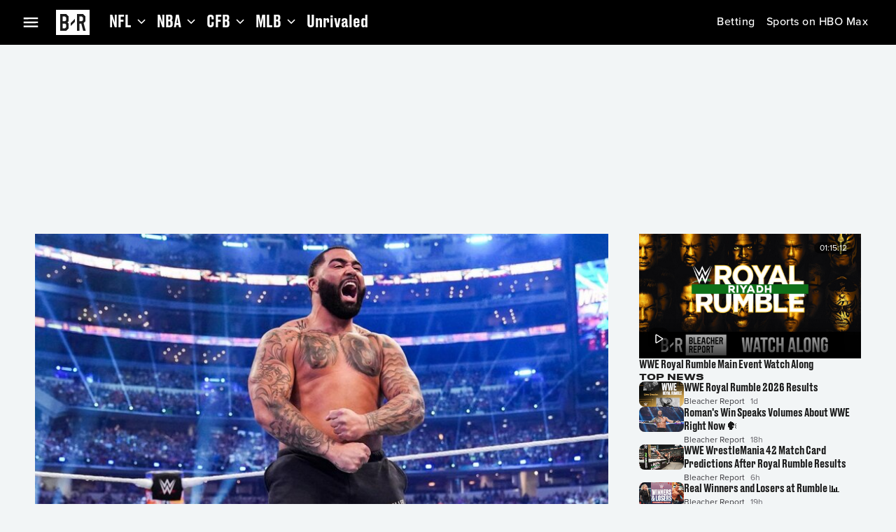

--- FILE ---
content_type: application/javascript; charset=UTF-8
request_url: https://bleacherreport.com/_next/static/chunks/4527-862fcd4eb8fca779.js
body_size: 2961
content:
(self.webpackChunk_N_E=self.webpackChunk_N_E||[]).push([[4527],{40054:function(t,e,o){"use strict";o.d(e,{Z:function(){return Z}});var r=o(47424),n=o(50281),i=o(72163),a=o(63895),l=o(82543),d=o(33809),c=o(14502),u=o(78485),s=o(80785),h=o(5890),g=o(75872);function f(t){return(0,g.Z)("MuiButtonGroup",t)}let p=(0,h.Z)("MuiButtonGroup",["root","contained","outlined","text","disableElevation","disabled","firstButton","fullWidth","vertical","grouped","groupedHorizontal","groupedVertical","groupedText","groupedTextHorizontal","groupedTextVertical","groupedTextPrimary","groupedTextSecondary","groupedOutlined","groupedOutlinedHorizontal","groupedOutlinedVertical","groupedOutlinedPrimary","groupedOutlinedSecondary","groupedContained","groupedContainedHorizontal","groupedContainedVertical","groupedContainedPrimary","groupedContainedSecondary","lastButton","middleButton"]);var v=o(68248),b=o(9122),m=o(90991);let x=["children","className","color","component","disabled","disableElevation","disableFocusRipple","disableRipple","fullWidth","orientation","size","variant"],C=t=>{let{classes:e,color:o,disabled:r,disableElevation:n,fullWidth:i,orientation:a,variant:d}=t,u={root:["root",d,"vertical"===a&&"vertical",i&&"fullWidth",n&&"disableElevation"],grouped:["grouped","grouped".concat((0,c.Z)(a)),"grouped".concat((0,c.Z)(d)),"grouped".concat((0,c.Z)(d)).concat((0,c.Z)(a)),"grouped".concat((0,c.Z)(d)).concat((0,c.Z)(o)),r&&"disabled"],firstButton:["firstButton"],lastButton:["lastButton"],middleButton:["middleButton"]};return(0,l.Z)(u,f,e)},B=(0,u.ZP)("div",{name:"MuiButtonGroup",slot:"Root",overridesResolver:(t,e)=>{let{ownerState:o}=t;return[{["& .".concat(p.grouped)]:e.grouped},{["& .".concat(p.grouped)]:e["grouped".concat((0,c.Z)(o.orientation))]},{["& .".concat(p.grouped)]:e["grouped".concat((0,c.Z)(o.variant))]},{["& .".concat(p.grouped)]:e["grouped".concat((0,c.Z)(o.variant)).concat((0,c.Z)(o.orientation))]},{["& .".concat(p.grouped)]:e["grouped".concat((0,c.Z)(o.variant)).concat((0,c.Z)(o.color))]},{["& .".concat(p.firstButton)]:e.firstButton},{["& .".concat(p.lastButton)]:e.lastButton},{["& .".concat(p.middleButton)]:e.middleButton},e.root,e[o.variant],!0===o.disableElevation&&e.disableElevation,o.fullWidth&&e.fullWidth,"vertical"===o.orientation&&e.vertical]}})(t=>{let{theme:e,ownerState:o}=t;return(0,n.Z)({display:"inline-flex",borderRadius:(e.vars||e).shape.borderRadius},"contained"===o.variant&&{boxShadow:(e.vars||e).shadows[2]},o.disableElevation&&{boxShadow:"none"},o.fullWidth&&{width:"100%"},"vertical"===o.orientation&&{flexDirection:"column"},{["& .".concat(p.grouped)]:(0,n.Z)({minWidth:40,"&:hover":(0,n.Z)({},"contained"===o.variant&&{boxShadow:"none"})},"contained"===o.variant&&{boxShadow:"none"}),["& .".concat(p.firstButton,",& .").concat(p.middleButton)]:(0,n.Z)({},"horizontal"===o.orientation&&{borderTopRightRadius:0,borderBottomRightRadius:0},"vertical"===o.orientation&&{borderBottomRightRadius:0,borderBottomLeftRadius:0},"text"===o.variant&&"horizontal"===o.orientation&&{borderRight:e.vars?"1px solid rgba(".concat(e.vars.palette.common.onBackgroundChannel," / 0.23)"):"1px solid ".concat("light"===e.palette.mode?"rgba(0, 0, 0, 0.23)":"rgba(255, 255, 255, 0.23)"),["&.".concat(p.disabled)]:{borderRight:"1px solid ".concat((e.vars||e).palette.action.disabled)}},"text"===o.variant&&"vertical"===o.orientation&&{borderBottom:e.vars?"1px solid rgba(".concat(e.vars.palette.common.onBackgroundChannel," / 0.23)"):"1px solid ".concat("light"===e.palette.mode?"rgba(0, 0, 0, 0.23)":"rgba(255, 255, 255, 0.23)"),["&.".concat(p.disabled)]:{borderBottom:"1px solid ".concat((e.vars||e).palette.action.disabled)}},"text"===o.variant&&"inherit"!==o.color&&{borderColor:e.vars?"rgba(".concat(e.vars.palette[o.color].mainChannel," / 0.5)"):(0,d.Fq)(e.palette[o.color].main,.5)},"outlined"===o.variant&&"horizontal"===o.orientation&&{borderRightColor:"transparent"},"outlined"===o.variant&&"vertical"===o.orientation&&{borderBottomColor:"transparent"},"contained"===o.variant&&"horizontal"===o.orientation&&{borderRight:"1px solid ".concat((e.vars||e).palette.grey[400]),["&.".concat(p.disabled)]:{borderRight:"1px solid ".concat((e.vars||e).palette.action.disabled)}},"contained"===o.variant&&"vertical"===o.orientation&&{borderBottom:"1px solid ".concat((e.vars||e).palette.grey[400]),["&.".concat(p.disabled)]:{borderBottom:"1px solid ".concat((e.vars||e).palette.action.disabled)}},"contained"===o.variant&&"inherit"!==o.color&&{borderColor:(e.vars||e).palette[o.color].dark},{"&:hover":(0,n.Z)({},"outlined"===o.variant&&"horizontal"===o.orientation&&{borderRightColor:"currentColor"},"outlined"===o.variant&&"vertical"===o.orientation&&{borderBottomColor:"currentColor"})}),["& .".concat(p.lastButton,",& .").concat(p.middleButton)]:(0,n.Z)({},"horizontal"===o.orientation&&{borderTopLeftRadius:0,borderBottomLeftRadius:0},"vertical"===o.orientation&&{borderTopRightRadius:0,borderTopLeftRadius:0},"outlined"===o.variant&&"horizontal"===o.orientation&&{marginLeft:-1},"outlined"===o.variant&&"vertical"===o.orientation&&{marginTop:-1})})});var Z=i.forwardRef(function(t,e){let o=(0,s.Z)({props:t,name:"MuiButtonGroup"}),{children:l,className:d,color:c="primary",component:u="div",disabled:h=!1,disableElevation:g=!1,disableFocusRipple:f=!1,disableRipple:p=!1,fullWidth:Z=!1,orientation:y="horizontal",size:R="medium",variant:A="outlined"}=o,k=(0,r.Z)(o,x),z=(0,n.Z)({},o,{color:c,component:u,disabled:h,disableElevation:g,disableFocusRipple:f,disableRipple:p,fullWidth:Z,orientation:y,size:R,variant:A}),E=C(z),w=i.useMemo(()=>({className:E.grouped,color:c,disabled:h,disableElevation:g,disableFocusRipple:f,disableRipple:p,fullWidth:Z,size:R,variant:A}),[c,h,g,f,p,Z,R,A,E.grouped]),T=(t,e)=>{let o=0===t,r=t===i.Children.count(e)-1;return o&&r?"":o?E.firstButton:r?E.lastButton:E.middleButton};return(0,m.jsx)(B,(0,n.Z)({as:u,role:"group",className:(0,a.Z)(E.root,d),ref:e,ownerState:z},k,{children:(0,m.jsx)(v.Z.Provider,{value:w,children:i.Children.map(l,(t,e)=>i.isValidElement(t)?(0,m.jsx)(b.Z.Provider,{value:T(e,l),children:t}):t)})}))})},53952:function(t,e,o){"use strict";o.d(e,{x:function(){return u}});var r=o(72163),n=o(82266),i=o(7408),a=o(49612),l=o(96566),d=o(85299);let c=()=>"visible"===document.visibilityState;function u(t=!0){let[e,o]=(0,r.useState)(d.jU&&t?c():void 0);return(0,l.n)(()=>{t||o(c())}),!function(t,...e){let o=(0,n.t)(),l=(0,i.x)(e[1]),d=(0,r.useMemo)(()=>function(...t){o()&&("function"==typeof l.current?l.current.apply(this,t):"function"==typeof l.current.handleEvent&&l.current.handleEvent.apply(this,t))},[]);(0,r.useEffect)(()=>{let o=t&&(0,a.nr)(t,"current")?t.current:t;if(!o)return;let r=e.slice(2);return(0,a.on)(o,e[0],d,...r),()=>{(0,a.S1)(o,e[0],d,...r)}},[t,e[0]])}(d.jU?document:null,"visibilitychange",()=>{o(c())}),e}},47722:function(t){!function(){"use strict";var e={114:function(t){function e(t){if("string"!=typeof t)throw TypeError("Path must be a string. Received "+JSON.stringify(t))}function o(t,e){for(var o,r="",n=0,i=-1,a=0,l=0;l<=t.length;++l){if(l<t.length)o=t.charCodeAt(l);else if(47===o)break;else o=47;if(47===o){if(i===l-1||1===a);else if(i!==l-1&&2===a){if(r.length<2||2!==n||46!==r.charCodeAt(r.length-1)||46!==r.charCodeAt(r.length-2)){if(r.length>2){var d=r.lastIndexOf("/");if(d!==r.length-1){-1===d?(r="",n=0):n=(r=r.slice(0,d)).length-1-r.lastIndexOf("/"),i=l,a=0;continue}}else if(2===r.length||1===r.length){r="",n=0,i=l,a=0;continue}}e&&(r.length>0?r+="/..":r="..",n=2)}else r.length>0?r+="/"+t.slice(i+1,l):r=t.slice(i+1,l),n=l-i-1;i=l,a=0}else 46===o&&-1!==a?++a:a=-1}return r}var r={resolve:function(){for(var t,r,n="",i=!1,a=arguments.length-1;a>=-1&&!i;a--)a>=0?r=arguments[a]:(void 0===t&&(t=""),r=t),e(r),0!==r.length&&(n=r+"/"+n,i=47===r.charCodeAt(0));return(n=o(n,!i),i)?n.length>0?"/"+n:"/":n.length>0?n:"."},normalize:function(t){if(e(t),0===t.length)return".";var r=47===t.charCodeAt(0),n=47===t.charCodeAt(t.length-1);return(0!==(t=o(t,!r)).length||r||(t="."),t.length>0&&n&&(t+="/"),r)?"/"+t:t},isAbsolute:function(t){return e(t),t.length>0&&47===t.charCodeAt(0)},join:function(){if(0==arguments.length)return".";for(var t,o=0;o<arguments.length;++o){var n=arguments[o];e(n),n.length>0&&(void 0===t?t=n:t+="/"+n)}return void 0===t?".":r.normalize(t)},relative:function(t,o){if(e(t),e(o),t===o||(t=r.resolve(t))===(o=r.resolve(o)))return"";for(var n=1;n<t.length&&47===t.charCodeAt(n);++n);for(var i=t.length,a=i-n,l=1;l<o.length&&47===o.charCodeAt(l);++l);for(var d=o.length-l,c=a<d?a:d,u=-1,s=0;s<=c;++s){if(s===c){if(d>c){if(47===o.charCodeAt(l+s))return o.slice(l+s+1);if(0===s)return o.slice(l+s)}else a>c&&(47===t.charCodeAt(n+s)?u=s:0===s&&(u=0));break}var h=t.charCodeAt(n+s);if(h!==o.charCodeAt(l+s))break;47===h&&(u=s)}var g="";for(s=n+u+1;s<=i;++s)(s===i||47===t.charCodeAt(s))&&(0===g.length?g+="..":g+="/..");return g.length>0?g+o.slice(l+u):(l+=u,47===o.charCodeAt(l)&&++l,o.slice(l))},_makeLong:function(t){return t},dirname:function(t){if(e(t),0===t.length)return".";for(var o=t.charCodeAt(0),r=47===o,n=-1,i=!0,a=t.length-1;a>=1;--a)if(47===(o=t.charCodeAt(a))){if(!i){n=a;break}}else i=!1;return -1===n?r?"/":".":r&&1===n?"//":t.slice(0,n)},basename:function(t,o){if(void 0!==o&&"string"!=typeof o)throw TypeError('"ext" argument must be a string');e(t);var r,n=0,i=-1,a=!0;if(void 0!==o&&o.length>0&&o.length<=t.length){if(o.length===t.length&&o===t)return"";var l=o.length-1,d=-1;for(r=t.length-1;r>=0;--r){var c=t.charCodeAt(r);if(47===c){if(!a){n=r+1;break}}else -1===d&&(a=!1,d=r+1),l>=0&&(c===o.charCodeAt(l)?-1==--l&&(i=r):(l=-1,i=d))}return n===i?i=d:-1===i&&(i=t.length),t.slice(n,i)}for(r=t.length-1;r>=0;--r)if(47===t.charCodeAt(r)){if(!a){n=r+1;break}}else -1===i&&(a=!1,i=r+1);return -1===i?"":t.slice(n,i)},extname:function(t){e(t);for(var o=-1,r=0,n=-1,i=!0,a=0,l=t.length-1;l>=0;--l){var d=t.charCodeAt(l);if(47===d){if(!i){r=l+1;break}continue}-1===n&&(i=!1,n=l+1),46===d?-1===o?o=l:1!==a&&(a=1):-1!==o&&(a=-1)}return -1===o||-1===n||0===a||1===a&&o===n-1&&o===r+1?"":t.slice(o,n)},format:function(t){var e,o;if(null===t||"object"!=typeof t)throw TypeError('The "pathObject" argument must be of type Object. Received type '+typeof t);return e=t.dir||t.root,o=t.base||(t.name||"")+(t.ext||""),e?e===t.root?e+o:e+"/"+o:o},parse:function(t){e(t);var o,r={root:"",dir:"",base:"",ext:"",name:""};if(0===t.length)return r;var n=t.charCodeAt(0),i=47===n;i?(r.root="/",o=1):o=0;for(var a=-1,l=0,d=-1,c=!0,u=t.length-1,s=0;u>=o;--u){if(47===(n=t.charCodeAt(u))){if(!c){l=u+1;break}continue}-1===d&&(c=!1,d=u+1),46===n?-1===a?a=u:1!==s&&(s=1):-1!==a&&(s=-1)}return -1===a||-1===d||0===s||1===s&&a===d-1&&a===l+1?-1!==d&&(0===l&&i?r.base=r.name=t.slice(1,d):r.base=r.name=t.slice(l,d)):(0===l&&i?(r.name=t.slice(1,a),r.base=t.slice(1,d)):(r.name=t.slice(l,a),r.base=t.slice(l,d)),r.ext=t.slice(a,d)),l>0?r.dir=t.slice(0,l-1):i&&(r.dir="/"),r},sep:"/",delimiter:":",win32:null,posix:null};r.posix=r,t.exports=r}},o={};function r(t){var n=o[t];if(void 0!==n)return n.exports;var i=o[t]={exports:{}},a=!0;try{e[t](i,i.exports,r),a=!1}finally{a&&delete o[t]}return i.exports}r.ab="//";var n=r(114);t.exports=n}()}}]);

--- FILE ---
content_type: application/javascript; charset=UTF-8
request_url: https://bleacherreport.com/_next/static/chunks/4195-f40f94ba34e41930.js
body_size: 5076
content:
"use strict";(self.webpackChunk_N_E=self.webpackChunk_N_E||[]).push([[4195],{2771:function(e,n,o){o.d(n,{v:function(){return p}});var l=o(90991),t=o(72163),i=o(84336),r=o(72357),a=o(62297),d=o.n(a),s=o(54718),u=o(13169),c=o(95966),v=o(19025),m=o(31512),_=o(31687),g=o(76638);let p=e=>{var n,o,a,p,h,f,x,b,y,C,j,G,S,k,Z,w,T,E,P;let{id:A,event:I,isScoreboard:M=!1,sx:L={},component:z=r.ugU}=e,W=(0,r.aZV)(),{isMobile:D}=(0,r.BIM)(),N=(0,t.useMemo)(()=>{var e;let n=null!==(e=null==I?void 0:I.gameEndDate)&&void 0!==e?e:null==I?void 0:I.gameDate;return n?d()(n).format("MMM D"):""},[null==I?void 0:I.gameEndDate,null==I?void 0:I.gameDate]),O=(null==I?void 0:I.status)===c.XI.Complete,R=(null==I?void 0:I.status)===c.XI.Closed,B=(null==I?void 0:I.status)===c.XI.Live,F=(null==I?void 0:I.status)===c.XI.Scheduled,V=B&&(!!(null==I?void 0:null===(n=I.progress)||void 0===n?void 0:n.playPeriod)||!!(null==I?void 0:null===(o=I.progress)||void 0===o?void 0:o.round))&&(I.sport!==s.V3.Tennis.toLocaleLowerCase()||!D),Q=O||B||R,{component:U,href:X}=(0,u.o)({gamecastUrl:null==I?void 0:I.gamecastUrl,sport:null==I?void 0:I.sport}),q=!M&&(O||R),H=(null!==(k=null==I?void 0:null===(p=I.participants)||void 0===p?void 0:null===(a=p.entries)||void 0===a?void 0:a.length)&&void 0!==k?k:0)>0;return(0,l.jsx)(z,{id:A,component:U,href:X,moneyline:F&&(null==I?void 0:I.odds)?null==I?void 0:I.odds:"",sx:L,status:(0,l.jsx)(m.q,{id:"".concat(A,"/status"),status:null!==(Z=null==I?void 0:I.status)&&void 0!==Z?Z:"",gameDate:null!==(w=null==I?void 0:I.gameDate)&&void 0!==w?w:"",network:null!==(T=null==I?void 0:null===(h=I.progress)||void 0===h?void 0:h.network)&&void 0!==T?T:"",playPeriod:null!==(E=null==I?void 0:null===(f=I.progress)||void 0===f?void 0:f.playPeriod)&&void 0!==E?E:""}),playPeriod:V&&(0,l.jsx)(v.W,{game:I,league:null!==(P=null==I?void 0:I.league)&&void 0!==P?P:""}),outs:(null==I?void 0:null===(x=I.gameState)||void 0===x?void 0:x.outs)&&(0,l.jsx)(r.JAP,{outs:I.gameState.outs}),inning:(null==I?void 0:null===(b=I.progress)||void 0===b?void 0:b.inningPhase)&&(0,l.jsx)(r.pWh,{phase:I.progress.inningPhase,isTopInning:"Top"===I.progress.inningPhase}),runners:(null==I?void 0:null===(y=I.gameState)||void 0===y?void 0:y.runners)&&(0,l.jsx)(r.H4o,{first:I.gameState.runners.first,second:I.gameState.runners.second,third:I.gameState.runners.third}),endDate:(O||R)&&(0,l.jsx)(i.Z,{id:"".concat(A,"/end_date"),variant:M?"bp_small__ui__metadata__medium":"bp_small__body__body__medium",color:W.vars.palette.foreground__tertiary.mainChannel,children:"Ended on ".concat(N)}),eventListing:(0,l.jsx)(r.wIc,{id:"".concat(A,"/event_listing"),eventName:null==I?void 0:I.name,stadium:null==I?void 0:I.subName,location:null==I?void 0:null===(j=I.nameLabels)||void 0===j?void 0:null===(C=j[0])||void 0===C?void 0:C.text,eventType:null==I?void 0:I.type}),footer:(null==I?void 0:I.gamecastInformation)&&(0,l.jsx)(r.iXe,{id:"".concat(A,"/footer"),text:I.gamecastInformation},I.id),children:H&&(null==I?void 0:null===(S=I.participants)||void 0===S?void 0:null===(G=S.entries)||void 0===G?void 0:G.map(e=>{var n,o,t,a,d,s,u,c,v,m,p;return(0,l.jsx)(r.J9r,{id:"".concat(A,"/entry/").concat(null==e?void 0:e.name),isWinner:q?null!==(d=null==e?void 0:e.isWinner)&&void 0!==d&&d:void 0,score:Q?(0,l.jsx)(_.Z,{id:"".concat(A,"/entry/").concat(null==e?void 0:e.name,"/score"),isLive:B,sport:null!==(s=null==I?void 0:I.sport)&&void 0!==s?s:"",score:M?(0,l.jsx)(i.Z,{variant:(null==e?void 0:e.isWinner)?"bp_small__ui__score__medium":"bp_small__ui__score__small",children:null!==(u=null==e?void 0:null===(o=e.values)||void 0===o?void 0:null===(n=o[0])||void 0===n?void 0:n.value)&&void 0!==u?u:""}):null!==(c=null==e?void 0:null===(a=e.values)||void 0===a?void 0:null===(t=a[0])||void 0===t?void 0:t.value)&&void 0!==c?c:"",isWinner:O||R?null!==(v=null==e?void 0:e.isWinner)&&void 0!==v&&v:void 0}):"",teamName:(0,l.jsx)(g.P,{isScoreboard:M,id:"".concat(A,"/entry/").concat(I.name),league:null!==(m=null==I?void 0:I.league)&&void 0!==m?m:"",eventEntry:null!=e?e:void 0,isWinner:O||R?null!==(p=null==e?void 0:e.isWinner)&&void 0!==p&&p:void 0})},null==e?void 0:e.number)}))})}},19025:function(e,n,o){o.d(n,{W:function(){return r}});var l=o(90991);o(72163);var t=o(72357),i=o(54718);let r=e=>{var n,o,r,a,d,s;let{league:u,game:c}=e;switch(!0){case c.sport===i.V3.Tennis.toLocaleLowerCase():return(0,l.jsx)(t.vJS,{period:null==c?void 0:null===(n=c.progress)||void 0===n?void 0:n.round,separator:(0,l.jsx)(l.Fragment,{children:"•"}),clock:null==c?void 0:null===(o=c.progress)||void 0===o?void 0:o.venue});case(null==u?void 0:u.toLocaleUpperCase())===i.V3.Nascar:return(0,l.jsx)(t.vJS,{period:null==c?void 0:null===(r=c.progress)||void 0===r?void 0:r.playPeriod,separator:(0,l.jsx)(l.Fragment,{children:"|"}),clock:null==c?void 0:null===(a=c.progress)||void 0===a?void 0:a.clock});default:return(0,l.jsx)(t.vJS,{period:null==c?void 0:null===(d=c.progress)||void 0===d?void 0:d.playPeriod,separator:(0,l.jsx)(l.Fragment,{children:"•"}),clock:null==c?void 0:null===(s=c.progress)||void 0===s?void 0:s.clock})}}},72820:function(e,n,o){o.d(n,{E:function(){return a},N:function(){return t}});var l,t,i=o(90991),r=o(72357);(l=t||(t={})).Baseball="baseball",l.Football="football",l.Tennis="tennis",l.Motorsports="motorsports";let a=e=>{let{sport:n,isRedZone:o,sx:l}=e;switch(n){case"tennis":return(0,i.jsx)(r.sZi,{fontSize:"small",sx:{...l}});case"baseball":return(0,i.jsx)(r.sZi,{fontSize:"small"});case"football":return(0,i.jsx)(r.Ib1,{fontSize:"small",fill:o?"#FF4D6D":""});default:return null}}},31512:function(e,n,o){o.d(n,{q:function(){return c}});var l=o(90991),t=o(72163),i=o(17613),r=o(84336),a=o(60901),d=o(72357),s=o(95966),u=o(6164);let c=e=>{let{id:n,status:o,gameDate:c,network:v,playPeriod:m}=e,_=(0,d.aZV)(),g=(0,t.useMemo)(()=>(0,u._3)(c),[c]),p=(0,t.useMemo)(()=>(0,u.hK)(c),[c]);switch(o){case s.XI.Scheduled:if((0,u.zk)(c)&&""!==v)return(0,l.jsxs)(i.Z,{id:n,flexDirection:"row",gap:_.vars.dimensions.size__xxs,children:[(0,l.jsx)(r.Z,{id:"id/scorecard/header/status/timenetwork",variant:"bp_small__body__body__medium_strong",color:_.vars.palette.foreground__primary.mainChannel,children:p}),(0,l.jsx)(r.Z,{variant:"bp_small__body__body__medium",color:_.vars.palette.foreground__secondary.mainChannel,children:"on"}),(0,l.jsx)(r.Z,{id:"id/scorecard/header/status/timenetwork",variant:"bp_small__body__body__medium",color:_.vars.palette.foreground__secondary.mainChannel,children:v})]});return(0,l.jsxs)(i.Z,{id:n,flexDirection:"row",gap:_.vars.dimensions.size__xxs,children:[(0,l.jsx)(r.Z,{variant:"bp_small__body__body__medium_strong",color:_.vars.palette.foreground__primary.mainChannel,children:g}),(0,l.jsx)(r.Z,{variant:"bp_small__body__body__medium",color:_.vars.palette.foreground__secondary.mainChannel,children:"@"}),(0,l.jsx)(r.Z,{id:"id/scorecard/header/status/timenetwork",variant:"bp_small__body__body__medium",color:_.vars.palette.foreground__secondary.mainChannel,children:p})]});case s.XI.Live:return(0,l.jsxs)(i.Z,{id:n,flexDirection:"row",gap:_.vars.dimensions.size__xxs,children:[(0,l.jsx)(d.gjJ,{children:"Live"}),(0,l.jsx)(d.iPy,{sx:{alignSelf:"start"},label:"Live"}),v&&(0,l.jsxs)(l.Fragment,{children:[(0,l.jsx)(r.Z,{variant:"bp_small__body__body__medium",color:_.vars.palette.foreground__secondary.mainChannel,children:"on"}),(0,l.jsx)(r.Z,{id:"id/scorecard/header/status/timenetwork",variant:"bp_small__body__body__medium",color:_.vars.palette.foreground__secondary.mainChannel,children:v})]})]});case s.XI.Closed:case s.XI.Complete:return(0,l.jsx)(r.Z,{id:n,variant:"bp_small__body__body__medium_strong",color:_.vars.palette.foreground__primary.mainChannel,children:m});default:return(0,l.jsx)(a.Z,{})}}},31687:function(e,n,o){o.d(n,{Z:function(){return r}});var l=o(90991);o(72163);var t=o(72357),i=o(72820);let r=e=>{let{id:n,periodScoresSet:o,isLive:r,sport:a,score:d,isWinner:s,condensed:u=!1}=e;return a===i.N.Tennis?(0,l.jsx)(t.eDo,{id:n,isLive:r,condensed:u,scores:o}):(0,l.jsx)(t.ZaI,{id:n,score:d,isWinner:s})}},76638:function(e,n,o){o.d(n,{P:function(){return g}});var l=o(90991),t=o(72163),i=o(84336),r=o(17613),a=o(60901),d=o(72357),s=o(54718);let u=e=>{let{id:n,url:o,size:t="2.4rem",background:i="transparent",sx:r}=e;return(0,l.jsx)(d.TrA,{id:n,src:o,size:t,background:i,sx:{padding:0,...r}})},c=e=>{let{id:n,divider:o,condensed:t=!1}=e;return(0,l.jsx)(i.Z,{id:n,variant:t?"bp_small__ui__metadata__small":"bp_small__body__body__small",children:o})},v=e=>{var n;let{id:o,condensed:t,isWinner:r,competitor:a,logoStyle:s,nameStyle:c,rank:v,record:m,isMultiPlayerRow:_}=e;return(0,l.jsx)(d.Aml,{id:o,record:m,rankPosition:"left",isWinner:r,rank:v,name:(0,l.jsx)(i.Z,{id:"".concat(o,"/").concat(a.name),noWrap:!0,sx:c,variant:t?"bp_small__headings__title__small":"bp_small__headings__title__medium",children:_&&t?a.abbrev:a.name}),logo:(0,l.jsx)(u,{url:null!==(n=a.logo)&&void 0!==n?n:"",id:"".concat(o,"/").concat(a.name,"/logo"),sx:s},"".concat(a.name,"-logo"))})},m=e=>{let{id:n,condensed:o,isWinner:a,competitors:s,logoStyle:v,nameStyle:m,virtual:_,record:g,rank:p}=e,h=(0,d.aZV)();return(0,l.jsx)(d.Aml,{id:n,record:g,rankPosition:"left",logoWidth:h.vars.dimensions.size__3xl,isWinner:a,rank:p,name:(0,l.jsx)(r.Z,{direction:"row",alignItems:"center",gap:h.vars.dimensions.padding__xxxs,color:_?h.vars.palette.foreground__tertiary.mainChannel:"inherit",children:s.map((e,r)=>(0,l.jsxs)(t.Fragment,{children:[0!==r&&(0,l.jsx)(c,{id:"".concat(n,"/").concat(e.name,"/divider"),divider:"&",condensed:o}),(0,l.jsx)(i.Z,{id:"".concat(n,"/").concat(e.name),noWrap:!0,sx:m,variant:o?"bp_small__headings__title__small":"bp_small__headings__title__medium",children:o?e.abbrev:e.name})]},"".concat(n,"/team/").concat(e.name)))}),logo:(0,l.jsx)(r.Z,{direction:"row",alignItems:"center",children:s.map((e,o)=>{var t;return(0,l.jsx)(u,{url:null!==(t=e.logo)&&void 0!==t?t:"",id:"".concat(n,"/").concat(e.name,"/logo"),sx:{...v,...0!==o&&{transform:"translateX(-0.75rem)"}}},"".concat(e.name,"-logo"))})})})},_=e=>{var n;let{id:o,team:s,condensed:u,showRankSpacer:_,isWinner:g}=e,p=(0,d.aZV)(),h={border:"solid 1px",borderColor:p.vars.palette.foreground__tertiary.mainChannel,borderRadius:"50%"},f={maxWidth:u?75:{bp_01:75,bp_02:80,bp_03:90,bp_04:120,bp_05:200},overflow:"hidden",textOverflow:"ellipsis"};return(0,l.jsxs)(r.Z,{id:o,direction:"column",gap:p.vars.dimensions.small__cards__gap,paddingTop:u&&s.virtual?p.vars.dimensions.padding__xxxs:0,children:[s.virtual&&(0,l.jsx)(i.Z,{variant:"bp_small__headings__subheader__small",textTransform:"uppercase",color:p.vars.palette.foreground__tertiary.mainChannel,children:"Winner Of"}),null===(n=s.competitorChunks)||void 0===n?void 0:n.map((e,n)=>{var i,d,x,b,y,C,j,G;let S=e.length>1,k=!s.virtual&&2===e.length,Z=null!==(j=null!==(C=null==e?void 0:null===(i=e[0])||void 0===i?void 0:i.team)&&void 0!==C?C:null==e?void 0:null===(d=e[0])||void 0===d?void 0:d.slug)&&void 0!==j?j:n,w=S||u,T=(null===(x=s.competitorChunks)||void 0===x?void 0:x.length)===1&&!S&&(!!(null==e?void 0:null===(b=e[0])||void 0===b?void 0:b.rank)||!!s.rank)&&!u;return(0,l.jsx)(r.Z,{direction:"row",alignItems:"center",gap:k?p.vars.dimensions.padding__xxxs:p.vars.dimensions.padding__xxs,color:s.virtual?p.vars.palette.foreground__tertiary.mainChannel:"inherit",children:k?(0,l.jsx)(m,{id:o,virtual:!!s.virtual,isWinner:g,condensed:u,logoStyle:h,competitors:e,nameStyle:{...w&&f},rank:T?null!==(G=null==e?void 0:null===(y=e[0])||void 0===y?void 0:y.rank)&&void 0!==G?G:s.rank:_&&(0,l.jsx)(a.Z,{})}):e.map((n,i)=>{var r,d;return(0,l.jsxs)(t.Fragment,{children:[0!==i&&(0,l.jsx)(c,{id:"".concat(o,"/competitor/").concat(n.name,"/divider"),divider:"vs",condensed:u}),(0,l.jsx)(v,{id:"".concat(o,"/competitors/").concat(Z),competitor:n,isWinner:g,condensed:u,logoStyle:h,isMultiPlayerRow:S,nameStyle:{...w&&f},rank:T?null!==(d=null==e?void 0:null===(r=e[0])||void 0===r?void 0:r.rank)&&void 0!==d?d:s.rank:_&&0===i&&(0,l.jsx)(a.Z,{})})]},"".concat(o,"/competitors/").concat(Z,"/").concat(n.name))})},"".concat(o,"/competitors/").concat(Z))})]})},g=e=>{var n,o;let{id:t,sport:r,league:c,team:v,eventEntry:m,isWinner:g,rankPosition:p="left",isScoreboard:h,condensed:f=!1,showRankSpacer:x=!1}=e,b=(0,d.aZV)(),y=h&&g?"bp_small__body__body__large_strong":h?"bp_small__ui__metadata__large_strong":"bp_small__ui__score__small";return v||m?r===s.V3.Tennis.toLocaleLowerCase()&&v?(0,l.jsx)(_,{id:t,team:v,condensed:f,showRankSpacer:x,isWinner:g}):(null==c?void 0:c.toLocaleUpperCase())===s.V3.Nascar?(0,l.jsx)(d.Aml,{id:t,name:(0,l.jsx)(i.Z,{variant:y,sx:{textTransform:"capitalize"},children:f?null==m?void 0:m.abbrev:null==m?void 0:m.name}),isWinner:g,logo:(0,l.jsx)(u,{url:null!==(n=null==m?void 0:m.logo)&&void 0!==n?n:"",id:"".concat(t,"/logo"),background:h&&g?"surface__inverse.mainChannel":"transparent",size:!g&&h?b.vars.dimensions.size__md:b.vars.dimensions.size__xl}),rank:h?null:null==m?void 0:m.number,rankPosition:p}):(0,l.jsx)(d.Aml,{id:t,name:f?null==v?void 0:v.abbrev:null==v?void 0:v.name,rank:(null==v?void 0:v.rank)?v.rank:x&&(0,l.jsx)(a.Z,{}),record:null==v?void 0:v.record,logo:(0,l.jsx)(u,{url:null!==(o=null==v?void 0:v.logo)&&void 0!==o?o:"",id:"".concat(t,"/logo")})}):null}},68843:function(e,n,o){o.d(n,{Z:function(){return r}});var l=o(919),t=o(67178),i=o(32223);function r(e,n){let o=(0,l.x)(),r=(0,i.f_)(),a=(0,i.Kh)(),d=e.options,s=(0,t.a)(d.query,function(e,n){let{[e]:o,...l}=n;return l}("query",{...n,...d,context:{...d.context,overrideGSP:a,requestMechanism:r},skip:n.skip||!r})),u=o.readQuery({query:e.cacheQuery,variables:d.variables});return{...s,loading:!r||s.loading,data:u||void 0}}},13169:function(e,n,o){o.d(n,{o:function(){return r}});var l=o(82652),t=o(74846),i=o(50619);let r=e=>{var n,o;let{gamecastUrl:r,sport:a}=e,d=(0,i.y)("GAMECAST_ENABLED"),s=(0,i.y)("BLEACHER_REPORT_WEB_CONFIGS"),u=(null==d?void 0:d.isEnabled)&&!!r&&"#"!==r&&!(null==s?void 0:null===(o=s.config)||void 0===o?void 0:null===(n=o.GAMECAST_EXCLUDED_SPORTS)||void 0===n?void 0:n.includes((null!=a?a:"").toLowerCase()));return{component:u?t.Z:l.Z,href:u?r:""}}},49036:function(e,n,o){o.d(n,{VG:function(){return g},h6:function(){return m},AE:function(){return _}});var l,t,i=o(54718);(l=t||(t={})).GetArticleRecommendations="GetArticleRecommendations",l.GetArticleSlug="GetArticleSlug",l.GetArticleStatsBetOffers="GetArticleStatsBetOffers",l.GetArticle="GetArticle",l.GetTestArticle="GetTestArticle",l.GetChannelCommunityMetadata="GetChannelCommunityMetadata",l.GetChannelCommunityContentFeed="GetChannelCommunityContentFeed",l.GetChannelCommunityTag="GetChannelCommunityTag",l.GetChannelCommunity="GetChannelCommunity",l.GetCommunityTrendingContent="GetCommunityTrendingContent",l.GetGamecastChannel="GetGamecastChannel",l.GetHomePage="GetHomePage",l.GetAllArticles="GetAllArticles",l.GetNavigation="GetNavigation",l.GetStaticPage="GetStaticPage",l.GetCommunityScoresBySlug="GetCommunityScoresBySlug",l.GetSitemap="GetSitemap",l.FetchContentModuleById="FetchContentModuleById";var r=o(95966);o(92148);var a=o(18366),d=o(31235),s=o(96511);function u(){let e=(0,a._)(["\n    ","\n  "]);return u=function(){return e},e}let c=o(14141),v=e=>{let n=c.operations.find(n=>n.name===e);if(!n)throw(0,s.Rm)("Query do not exist",400,e);return(0,d._t)(),(0,d.Ps)(u(),n.body)};function m(){var e,n,o,l;let{token:r,options:a}=arguments.length>0&&void 0!==arguments[0]?arguments[0]:{};return{cacheQuery:i.M_,options:{query:v(t.GetGamecastChannel),...a,variables:{tenant:i.Vr.BleacherReport,slug:null==a?void 0:null===(e=a.variables)||void 0===e?void 0:e.slug,filter:null==a?void 0:null===(n=a.variables)||void 0===n?void 0:n.filter,isPolling:null!==(l=null==a?void 0:null===(o=a.variables)||void 0===o?void 0:o.isPolling)&&void 0!==l&&l},context:p(r),fetchPolicy:"network-only"}}}function _(){var e,n,o,l;let{token:a,options:d}=arguments.length>0&&void 0!==arguments[0]?arguments[0]:{};return{cacheQuery:i.z1,options:{query:v(t.GetCommunityScoresBySlug),...d,variables:{slug:null==d?void 0:null===(e=d.variables)||void 0===e?void 0:e.slug,date:null==d?void 0:null===(n=d.variables)||void 0===n?void 0:n.date,filter:r.mT.Scores,context:null==d?void 0:null===(o=d.variables)||void 0===o?void 0:o.context,isPolling:null==d?void 0:null===(l=d.variables)||void 0===l?void 0:l.isPolling,locale:"en_US",tenant:i.Vr.BleacherReport,timezone:-60*new Date().getTimezoneOffset()},context:p(a)}}}function g(){var e;let{token:n,options:o}=arguments.length>0&&void 0!==arguments[0]?arguments[0]:{};return{cacheQuery:i.fk,options:{query:v(t.GetArticleStatsBetOffers),...o,variables:{tenant:i.Vr.BleacherReport,displayId:parseInt(null==o?void 0:null===(e=o.variables)||void 0===e?void 0:e.displayId),timezone:-60*new Date().getTimezoneOffset()},context:p(n)}}}function p(e){return e?{headers:{Authorization:"Bearer ".concat(e)}}:void 0}},35393:function(e,n,o){o.d(n,{O:function(){return u},g:function(){return t}});var l,t,i=o(72163),r=o(20555),a=o(72357),d=o(31227);(l=t||(t={})).COMPONENT="COMPONENT",l.QUARTILE="QUARTILE";let s=[.25,.5,.75,1],u=e=>{let{contentId:n,scrollType:o,componentIds:l}=e,{top:t}=(0,a.ja1)({enabled:"QUARTILE"===o}),{scroll:u}=(0,d.z$)(),c=(0,i.useRef)(new Set),v=(0,i.useRef)(new Set),m=(0,i.useRef)(null),_=(0,i.useCallback)(e=>{e.forEach(e=>{let o=e.target.id;e.isIntersecting&&!c.current.has(o)&&(c.current.add(o),u({scroll:{type:"COMPONENT",currentCount:5*c.current.size},content:{contentId:n}}))})},[c]);(0,i.useEffect)(()=>{v.current.clear(),c.current.clear()},[n]),(0,i.useEffect)(()=>{if("COMPONENT"===o)return m.current=new IntersectionObserver(_),null==l||l.filter((e,n)=>(n+1)%5==0).forEach(e=>{var n;let o=document.getElementById(e);o&&(null===(n=m.current)||void 0===n||n.observe(o))}),()=>{var e;null==m||null===(e=m.current)||void 0===e||e.disconnect()}},[o,m,_,l]),(0,r.b)(()=>{if("QUARTILE"===o&&v.current.size<s.length){var e;let o=document.getElementById("id/page-wrapper"),l=(t+1)/((null!==(e=null==o?void 0:o.scrollHeight)&&void 0!==e?e:0)-window.innerHeight);s.forEach(e=>{l>=e&&!v.current.has(e)&&(u({scroll:{type:"QUARTILE",percentage:100*e},content:{contentId:n}}),v.current.add(e))})}},[t],400)}},6164:function(e,n,o){o.d(n,{Pm:function(){return y},_3:function(){return f},cQ:function(){return j},gO:function(){return b},hK:function(){return x},sG:function(){return h},zk:function(){return C}});var l=o(62297),t=o.n(l),i=o(45551),r=o.n(i),a=o(29455),d=o.n(a),s=o(84763),u=o.n(s),c=o(59346),v=o.n(c),m=o(46885),_=o.n(m),g=o(31276),p=o.n(g);t().extend(d()),t().extend(v()),t().extend(u()),t().extend(r()),t().extend(_()),t().extend(p());let h=(e,n)=>n?t()(e,n):t()(e),f=function(e){let n=arguments.length>1&&void 0!==arguments[1]?arguments[1]:"MMM D";return t()(e).format(n)},x=function(e){let n=arguments.length>1&&void 0!==arguments[1]?arguments[1]:"hh:mma";return t()(e).format(n)},b=e=>t()(e).isYesterday(),y=e=>t()(e).isTomorrow(),C=e=>t()(e).isToday(),j=function(){let e=arguments.length>0&&void 0!==arguments[0]?arguments[0]:"YYYY-MM-DD";return t()().format(e)}}}]);